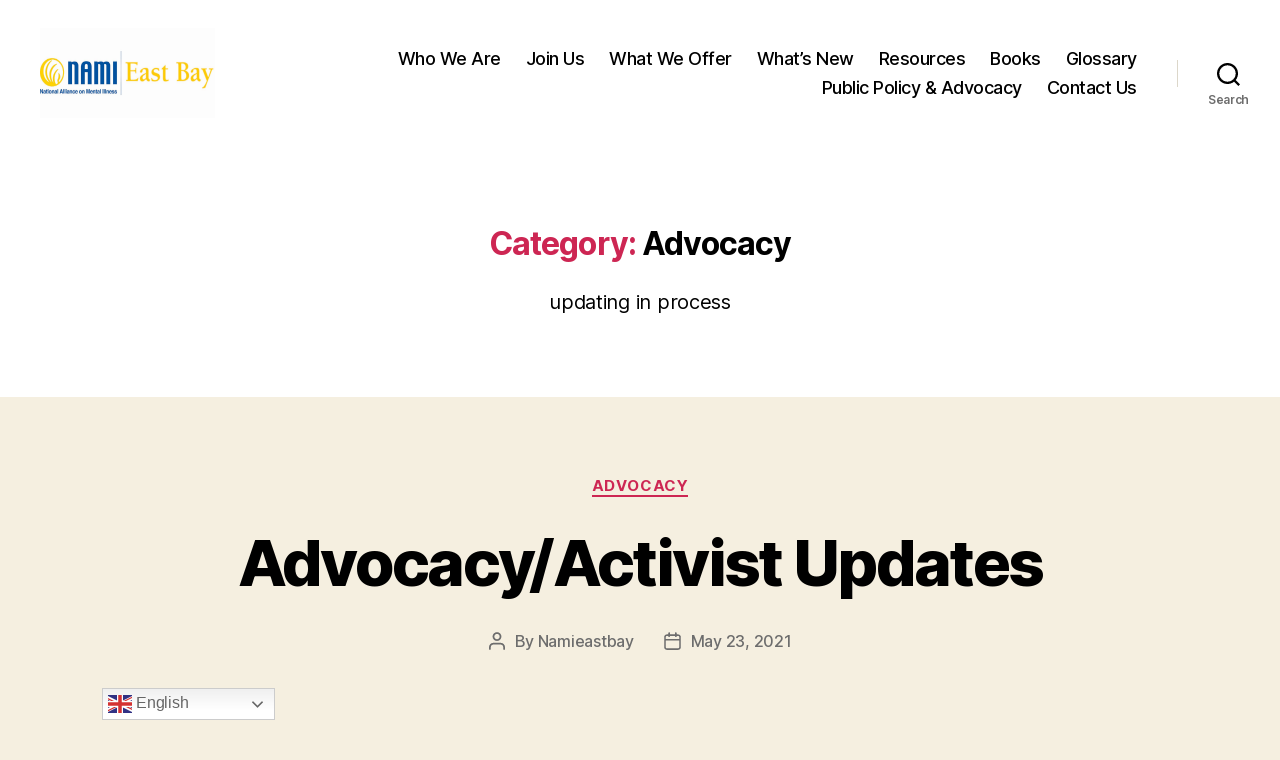

--- FILE ---
content_type: text/javascript
request_url: https://namieastbay.org/wp-content/plugins/zeno-font-resizer/js/jquery.fontsize.js?ver=1.8.2
body_size: 839
content:

/*
 * JavaScript functions for Zeno Font Resizer.
 * Uses js.cookie.js
 */

var zeno_font_resizer_callback    = jQuery.Callbacks(); // Callback function to be fired after font resize.

jQuery.fn.zeno_font_resizer_manager = function () {
	var zeno_font_resizer_value       = jQuery('#zeno_font_resizer_value').val();
	var zeno_font_resizer_ownelement  = jQuery('#zeno_font_resizer_ownelement').val();
	var zeno_font_resizer_resizeMax   = parseFloat( jQuery('#zeno_font_resizer_resizeMax').val() );
	var zeno_font_resizer_resizeMin   = parseFloat( jQuery('#zeno_font_resizer_resizeMin').val() );
	var zeno_font_resizer_resizeSteps = parseFloat( jQuery('#zeno_font_resizer_resizeSteps').val() );
	var zeno_font_resizer_cookieTime  = parseFloat( jQuery('#zeno_font_resizer_cookieTime').val() );
	var zeno_font_resizer_element     = zeno_font_resizer_value;

	if (zeno_font_resizer_value == "innerbody") {
		zeno_font_resizer_element = "div#innerbody";
	} else if (zeno_font_resizer_value == "ownelement") {
		zeno_font_resizer_element = zeno_font_resizer_ownelement;
	}

	var startFontSize = parseFloat( jQuery(zeno_font_resizer_element + "").css("font-size") );
	var savedSize = parseFloat( Cookies.get('fontSize') );

	if ( savedSize > zeno_font_resizer_resizeMin && savedSize < zeno_font_resizer_resizeMax ) {
		jQuery(zeno_font_resizer_element).css("font-size", savedSize + "px");
	}

	/* The Click events */
	jQuery('.zeno_font_resizer_add').on( 'click', function() {
		var newFontSize = parseFloat(jQuery(zeno_font_resizer_element + "").css("font-size"));
		newFontSize = newFontSize + parseFloat(zeno_font_resizer_resizeSteps);
		newFontSize = newFontSize.toFixed(2);
		var maxFontSize = startFontSize + ( zeno_font_resizer_resizeSteps * 5 );
		if (newFontSize > maxFontSize) {
			return false;
		}
		if (newFontSize > zeno_font_resizer_resizeMax) {
			return false;
		}
		jQuery(zeno_font_resizer_element + "").css("font-size", newFontSize + "px");
		Cookies.set('fontSize', newFontSize, {expires: parseInt(zeno_font_resizer_cookieTime), path: '/'});

		/*
		 * Callback function to be fired after font resize.
		 *
		 * @since 1.7.1
		 *
		 * Example code for using the callback:
		 *
		 * jQuery(document).ready(function($) {
		 *     zeno_font_resizer_callback.add( my_callback_function );
		 * });
		 *
		 * function my_callback_function( newFontSize ) {
		 *     console.log( 'This is the new fontsize: ' + newFontSize );
		 *     return false;
		 * }
		 *
		 */
		zeno_font_resizer_callback.fire( newFontSize );

		return false;
	});
	jQuery('.zeno_font_resizer_minus').on( 'click', function() {
		var newFontSize = parseFloat(jQuery(zeno_font_resizer_element + "").css("font-size"))
		newFontSize = newFontSize - zeno_font_resizer_resizeSteps;
		newFontSize = newFontSize.toFixed(2);
		var minFontSize = startFontSize - ( zeno_font_resizer_resizeSteps * 5 );
		if (newFontSize < minFontSize) {
			return false;
		}
		if (newFontSize < zeno_font_resizer_resizeMin) {
			return false;
		}
		jQuery("" + zeno_font_resizer_element + "").css("font-size", newFontSize + "px");
		Cookies.set('fontSize', newFontSize, {expires: parseInt(zeno_font_resizer_cookieTime), path: '/'});

		/*
		 * Callback function to be fired after font resize.
		 *
		 * @since 1.7.1
		 *
		 * Example code for using the callback:
		 *
		 * jQuery(document).ready(function($) {
		 *     zeno_font_resizer_callback.add( my_callback_function );
		 * });
		 *
		 * function my_callback_function( newFontSize ) {
		 *     console.log( 'This is the new fontsize: ' + newFontSize );
		 *     return false;
		 * }
		 *
		 */
		zeno_font_resizer_callback.fire( newFontSize );

		return false;
	});
	jQuery('.zeno_font_resizer_reset').on( 'click', function() {
		jQuery("" + zeno_font_resizer_element + "").css("font-size", startFontSize + "px");
		Cookies.set('fontSize', startFontSize, {expires: parseInt(zeno_font_resizer_cookieTime), path: '/'});

		/*
		 * Callback function to be fired after font resize.
		 *
		 * @since 1.7.1
		 *
		 * Example code for using the callback:
		 *
		 * jQuery(document).ready(function($) {
		 *     zeno_font_resizer_callback.add( my_callback_function );
		 * });
		 *
		 * function my_callback_function( newFontSize ) {
		 *     console.log( 'This is the new fontsize: ' + newFontSize );
		 *     return false;
		 * }
		 *
		 */
		zeno_font_resizer_callback.fire( startFontSize );

		return false;
	});
}


jQuery(document).ready(function(){
	jQuery( '.zeno_font_resizer' ).zeno_font_resizer_manager();
});
